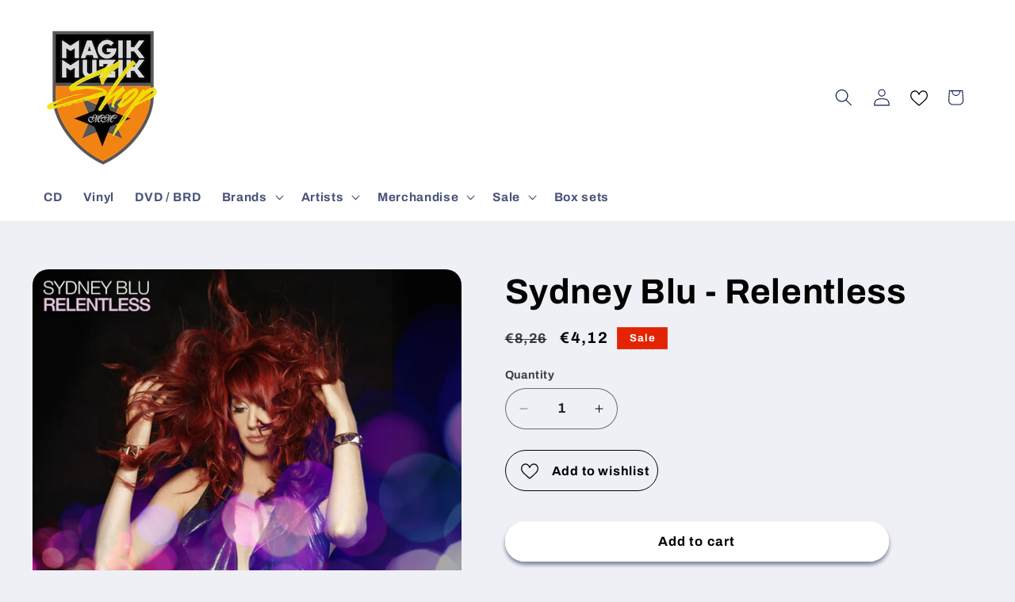

--- FILE ---
content_type: text/html; charset=UTF-8
request_url: https://pre.bossapps.co/api/js/magik-muzik-shop.myshopify.com/variants
body_size: 269
content:
{"53168191439188SP":"690374443348","53168191439188":"yes","53168191471956SP":"690374443348","53168191471956":"no","53189857575252SP":"690378539348","53189857575252":"yes","53189857608020SP":"690378539348","53189857608020":"yes","53189857640788SP":"690378539348","53189857640788":"yes","53189857673556SP":"690378539348","53189857673556":"no","53190057853268SP":"690378539348","53190057853268":"yes","53190057886036SP":"690378539348","53190057886036":"no","53190057918804SP":"690378539348","53190057918804":"yes","53190057951572SP":"690378539348","53190057951572":"no","53190057984340SP":"690378539348","53190057984340":"yes","53190058017108SP":"690378539348","53190058017108":"no","53190058049876SP":"690378539348","53190058049876":"no","53190058082644SP":"690378539348","53190058082644":"no","53197476856148SP":"690379391316","53197476856148":"yes","53371842134356SP":"690411143508","53371842134356":"yes","53371842167124SP":"690411143508","53371842167124":"yes"}